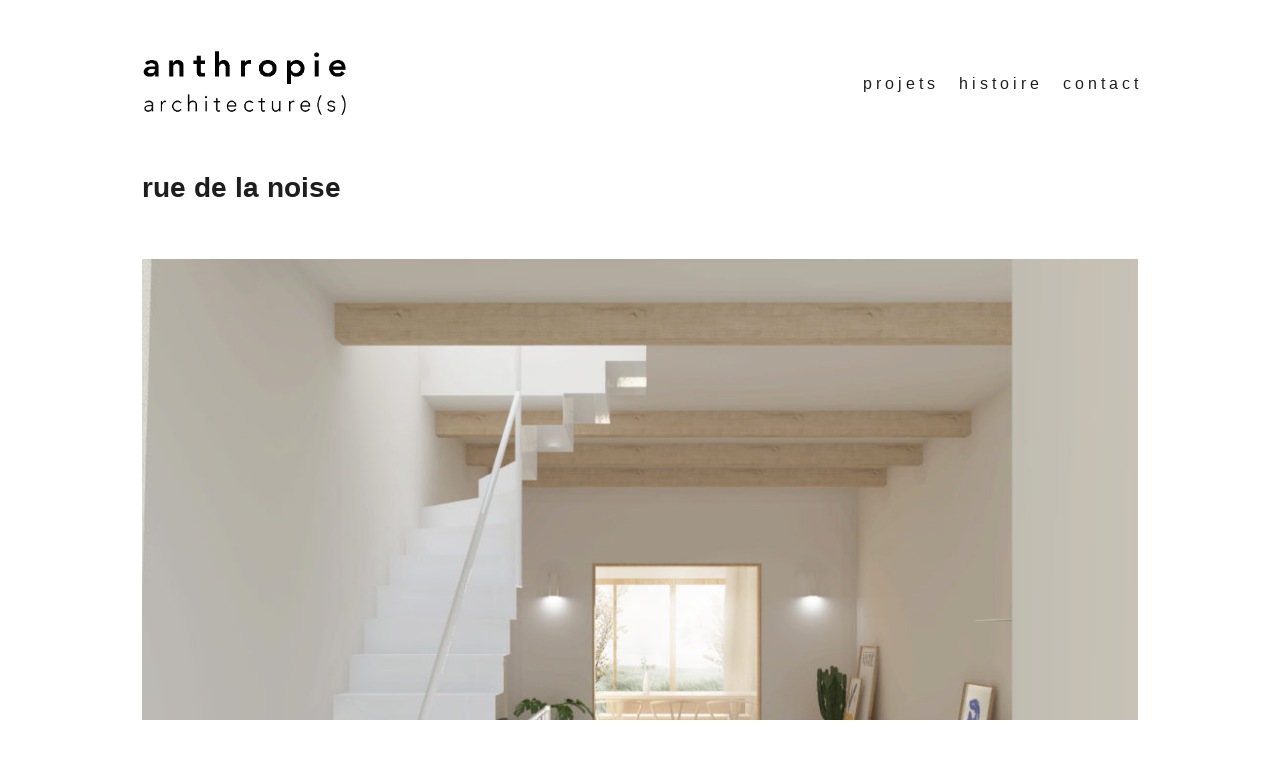

--- FILE ---
content_type: text/css
request_url: https://anthropie-studio.com/wp-content/themes/maker/assets/fonts/fontello/css/fontello.css?ver=6.9
body_size: 1144
content:
@font-face {
  font-family: 'fontello';
  src: url('../font/fontello.eot?97249729');
  src: url('../font/fontello.eot?97249729#iefix') format('embedded-opentype'),
       url('../font/fontello.woff?97249729') format('woff'),
       url('../font/fontello.ttf?97249729') format('truetype'),
       url('../font/fontello.svg?97249729#fontello') format('svg');
  font-weight: normal;
  font-style: normal;
}
/* Chrome hack: SVG is rendered more smooth in Windozze. 100% magic, uncomment if you need it. */
/* Note, that will break hinting! In other OS-es font will be not as sharp as it could be */
/*
@media screen and (-webkit-min-device-pixel-ratio:0) {
  @font-face {
    font-family: 'fontello';
    src: url('../font/fontello.svg?97249729#fontello') format('svg');
  }
}
*/
 
 [class^="icon-"]:before, [class*=" icon-"]:before {
  font-family: "fontello";
  font-style: normal;
  font-weight: normal;
  speak: none;
 
  display: inline-block;
  text-decoration: inherit;
  width: 1em;
  margin-right: .2em;
  text-align: center;
  /* opacity: .8; */
 
  /* For safety - reset parent styles, that can break glyph codes*/
  font-variant: normal;
  text-transform: none;
 
  /* fix buttons height, for twitter bootstrap */
  line-height: 1em;
 
  /* Animation center compensation - margins should be symmetric */
  /* remove if not needed */
  margin-left: .2em;
 
  /* you can be more comfortable with increased icons size */
  /* font-size: 120%; */
 
  /* Font smoothing. That was taken from TWBS */
  -webkit-font-smoothing: antialiased;
  -moz-osx-font-smoothing: grayscale;
 
  /* Uncomment for 3D effect */
  /* text-shadow: 1px 1px 1px rgba(127, 127, 127, 0.3); */
}
 
.icon-bitbucket-squared:before { content: '\e800'; } /* '' */
.icon-cancel-circled:before { content: '\e801'; } /* '' */
.icon-left-small:before { content: '\e802'; } /* '' */
.icon-right-small:before { content: '\e803'; } /* '' */
.icon-behance-squared:before { content: '\e804'; } /* '' */
.icon-codeopen:before { content: '\e805'; } /* '' */
.icon-github-squared:before { content: '\e806'; } /* '' */
.icon-th-large-outline:before { content: '\e807'; } /* '' */
.icon-delicious:before { content: '\e808'; } /* '' */
.icon-deviantart:before { content: '\e809'; } /* '' */
.icon-dribbble:before { content: '\e80a'; } /* '' */
.icon-facebook-squared:before { content: '\e80b'; } /* '' */
.icon-flickr:before { content: '\e80c'; } /* '' */
.icon-foursquare:before { content: '\e80d'; } /* '' */
.icon-tumblr-squared:before { content: '\e80e'; } /* '' */
.icon-gplus:before { content: '\e80f'; } /* '' */
.icon-instagramm:before { content: '\e810'; } /* '' */
.icon-lastfm:before { content: '\e811'; } /* '' */
.icon-linkedin-squared:before { content: '\e812'; } /* '' */
.icon-twitter-squared:before { content: '\e813'; } /* '' */
.icon-pinterest-circled:before { content: '\e814'; } /* '' */
.icon-stackoverflow:before { content: '\e817'; } /* '' */
.icon-stackexchange:before { content: '\e818'; } /* '' */
.icon-spotify:before { content: '\e819'; } /* '' */
.icon-soundcloud:before { content: '\e81a'; } /* '' */
.icon-slideshare:before { content: '\e81b'; } /* '' */
.icon-slack:before { content: '\e81c'; } /* '' */
.icon-vimeo-squared:before { content: '\e820'; } /* '' */
.icon-vine:before { content: '\e821'; } /* '' */
.icon-vkontakte:before { content: '\e822'; } /* '' */
.icon-wordpress:before { content: '\e823'; } /* '' */
.icon-youtube-play:before { content: '\e825'; } /* '' */